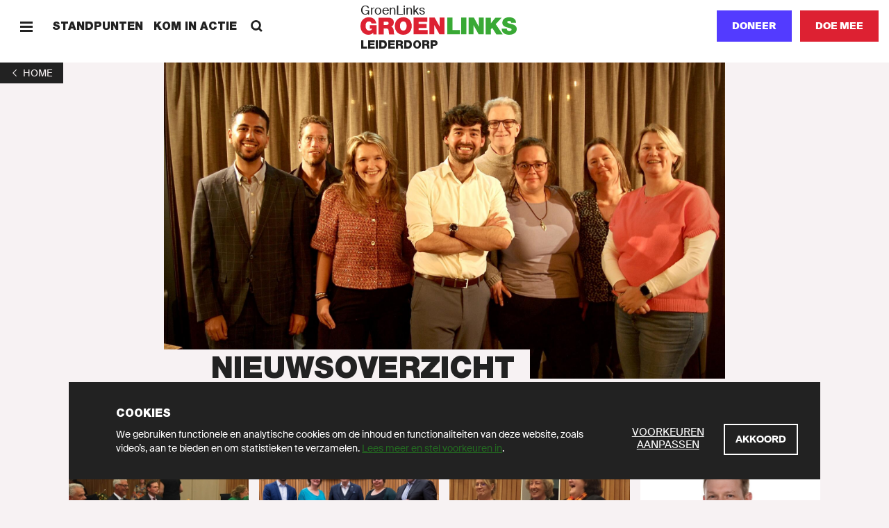

--- FILE ---
content_type: text/html; charset=UTF-8
request_url: https://leiderdorp.groenlinks.nl/nieuws?page=6
body_size: 59436
content:
<!DOCTYPE html>
<html lang="nl" dir="ltr" prefix="content: http://purl.org/rss/1.0/modules/content/  dc: http://purl.org/dc/terms/  foaf: http://xmlns.com/foaf/0.1/  og: http://ogp.me/ns#  rdfs: http://www.w3.org/2000/01/rdf-schema#  schema: http://schema.org/  sioc: http://rdfs.org/sioc/ns#  sioct: http://rdfs.org/sioc/types#  skos: http://www.w3.org/2004/02/skos/core#  xsd: http://www.w3.org/2001/XMLSchema# ">
  <head>
    <meta charset="utf-8" />
<noscript><style>form.antibot * :not(.antibot-message) { display: none !important; }</style>
</noscript><meta name="description" content="Hieronder vind je een overzicht van ons laatste nieuws." />
<meta name="abstract" content="GroenLinks staat voor Goede zorg, Schone energie, Meer werk en Eerlijk delen. Doe mee en word lid!" />
<meta http-equiv="content-language" content="nl" />
<link rel="shortlink" href="https://leiderdorp.groenlinks.nl/node/91959" />
<link rel="canonical" href="https://leiderdorp.groenlinks.nl/nieuws" />
<meta property="og:site_name" content="Leiderdorp" />
<meta property="og:type" content="website" />
<meta property="og:url" content="https://leiderdorp.groenlinks.nl/nieuws" />
<meta property="og:title" content="Nieuws-Lokaal - Leiderdorp" />
<meta property="og:description" content="Hieronder vind je een overzicht van ons laatste nieuws." />
<meta property="og:image:url" content="https://leiderdorp.groenlinks.nl/sites/groenlinks/files/styles/socials/public/2025-11/Groepsfoto_ALV%20november%202025-min.jpg?itok=cNltJH7z" />
<meta property="og:image:secure_url" content="https://leiderdorp.groenlinks.nl/sites/groenlinks/files/styles/socials/public/2025-11/Groepsfoto_ALV%20november%202025-min.jpg?itok=cNltJH7z" />
<meta property="fb:admins" content="1057365092" />
<meta name="twitter:card" content="summary_large_image" />
<meta name="twitter:site" content="@groenlinks" />
<meta name="twitter:description" content="Hieronder vind je een overzicht van ons laatste nieuws." />
<meta name="twitter:title" content="Nieuws-Lokaal - Leiderdorp" />
<meta name="twitter:site:id" content="11836402" />
<meta name="twitter:url" content="https://leiderdorp.groenlinks.nl/nieuws" />
<meta name="twitter:image" content="https://leiderdorp.groenlinks.nl/sites/groenlinks/files/styles/x_16_9/public/2025-11/Groepsfoto_ALV%20november%202025-min.jpg?itok=g1hcY3fU" />
<meta name="Generator" content="Drupal 10 (https://www.drupal.org)" />
<meta name="MobileOptimized" content="width" />
<meta name="HandheldFriendly" content="true" />
<meta name="viewport" content="width=device-width, initial-scale=1.0" />
<link rel="icon" href="/themes/groenlinks2020/favicon.ico" type="image/vnd.microsoft.icon" />
<script src="/sites/groenlinks/files/google_tag/main/google_tag.script.js?t99yrk" defer></script>

    <title>Nieuws-Lokaal - Leiderdorp | GroenLinks Leiderdorp</title>
    <link rel="stylesheet" media="all" href="/sites/groenlinks/files/css/css_29K6jh675bV8G7N1LMTS_ZTHvsN8FNHLwMt7BiaYiWk.css?delta=0&amp;language=nl&amp;theme=groenlinks2020&amp;include=eJxFzUsOgzAMRdENuQSxIydYJsL5yI8M0tWD2gGzqzO5yRiYITKE0r-LAKwCSs0l1OaFLX-F1JtUy_XEtm5rUGuR7YNrPqbU2Vmd-4Gw--hsyyvLqH1EyzhkJ0xcUn7HG9DwMEM" />
<link rel="stylesheet" media="all" href="/sites/groenlinks/files/css/css_aprfKrwitcYV4fL-miEP8TCxspCWwAa-RCslLuBTuMQ.css?delta=1&amp;language=nl&amp;theme=groenlinks2020&amp;include=eJxFzUsOgzAMRdENuQSxIydYJsL5yI8M0tWD2gGzqzO5yRiYITKE0r-LAKwCSs0l1OaFLX-F1JtUy_XEtm5rUGuR7YNrPqbU2Vmd-4Gw--hsyyvLqH1EyzhkJ0xcUn7HG9DwMEM" />

    
  </head>
  <body class="path-node page-node-type-page">
    <script>(() => { const ua = window.navigator.userAgent, cl = document.documentElement.classList; cl.add('has-js'), cl.add('ontouchstart' in window ? 'touch' : 'no-touch'), -1 !== ua.indexOf('iPad') ? (cl.add('is-ipad'), cl.add('is-ios')) : -1 !== ua.indexOf('iPhone') && (cl.add('is-iphone'), cl.add('is-ios')), -1 !== ua.indexOf('Mac OS X') ? cl.add('is-osx') : -1 !== ua.indexOf('Windows') ? cl.add('is-windows') : -1 !== ua.indexOf('Android') && cl.add('is-android'), -1 !== ua.indexOf('Edge/') ? cl.add('is-edge') : -1 !== ua.indexOf('Chrome/') ? cl.add('is-chrome') : -1 !== ua.indexOf('Firefox/') ? cl.add('is-firefox') : -1 !== ua.indexOf('Safari/') ? cl.add('is-safari') : -1 !== ua.indexOf('Trident/') && cl.add('is-ie'); })();</script>
    <noscript><iframe src="https://www.googletagmanager.com/ns.html?id=GTM-MHLC8GD" height="0" width="0" style="display:none;visibility:hidden"></iframe></noscript>
      <div class="dialog-off-canvas-main-canvas" data-off-canvas-main-canvas>
    <div id="page-wrapper">
  <div class="container container--wrapper" id="page">
    <div class="skip-to-main">
      <button class="link link--default ">
        <span class="link__span">Scroll naar beneden</span>
      </button>
    </div>
    
      
    
  <div class="notification-bar notification-bar--dark" data-name="cookies" aria-role="dialog">
    <div class="notification-bar__grid">
      <div class="notification-bar__container">
        <h6 class="notification-bar__title">Cookies</h6>

        <div class="notification-bar__content">
          <div class="notification-bar__text">
                
  <div class="richtext richtext--simple-small ">
          <p>We gebruiken functionele en analytische cookies om de inhoud en functionaliteiten van deze website, zoals video’s, aan te bieden en om statistieken te verzamelen.&nbsp;<a href="/cookies">Lees meer en stel voorkeuren in</a>.</p>
      </div>

          </div>

          <div class="notification-bar__buttons">
                            
    
  <a class="link link--default link--preferences" href="/cookies"  >
        
  
      <span class="link__span">Voorkeuren aanpassen</span>
  
  
  
  
  </a>

            
            
              
    
  <button class="button button--tertiary  button--close"
                              
          aria-label="Akkoord">
        
  
      <span class="button__span">Akkoord</span>
  
  
  
  </button>

          </div>
        </div>
      </div>
    </div>
  </div>


        
        
  <div class="menu-bar menu-bar--local" aria-label="Navigatie">
    <div class="menu-bar__bar">
      <div class="menu-bar__items-left">
        <div class="menu-bar__icon-button menu-bar__icon-button--menu">
            
    
  <button class="icon-button icon-button--default button--menu"
          aria-label="Menu">
        
  <span class="icon-button__icon">
          <svg xmlns="http://www.w3.org/2000/svg" width="18" height="18" fill="currentColor" shape-rendering="crispEdges" viewBox="0 0 18 18">
  <path fill-rule="evenodd" d="M18 13.5v3H0v-3h18zm0-6v3H0v-3h18zm0-6v3H0v-3h18z"/>
</svg>
      </span>

  </button>

            
    
  <button class="icon-button icon-button--default button--close"
          aria-label="Sluiten">
        
  <span class="icon-button__icon">
          <svg xmlns="http://www.w3.org/2000/svg" width="18" height="18" fill="currentColor" viewBox="0 0 18 18">
  <path fill-rule="evenodd" d="M14.91 1 17 3.09 11.09 9 17 14.91 14.91 17 9 11.09 3.09 17 1 14.91 6.91 9 1 3.09 3.09 1 9 6.91z"/>
</svg>
      </span>

  </button>

        </div>

                  <span class="menu-bar__link">
              
    
  <a class="link link--default " href="/standpunten"  >
        
  
      <span class="link__span">Standpunten</span>
  
  
  
  
  </a>

          </span>
                  <span class="menu-bar__link">
              
    
  <a class="link link--default " href="/kom-in-actie"  >
        
  
      <span class="link__span">Kom in actie</span>
  
  
  
  
  </a>

          </span>
                        <div class="menu-bar__link-search">
            
    
  <a class="link link--default button--search" href="/zoeken"  >
        
      <span class="link__icon link__icon--before">
      
<svg xmlns="http://www.w3.org/2000/svg" x="0" y="0" width="18" height="18" viewBox="0 0 18 18" fill="currentColor">
  <path fill-rule="evenodd" d="M13.93 1.97a6.91 6.91 0 01.6 8.96l3.38 3.29-1.87 1.81-3.4-3.3a6.9 6.9 0 01-8.67-.8A6.95 6.95 0 014.1 2.1a6.95 6.95 0 019.83-.13zM5.92 3.92a4.34 4.34 0 00-.08 6.14 4.34 4.34 0 006.14-.08 4.34 4.34 0 00.08-6.14 4.34 4.34 0 00-6.14.08z"/>
</svg>
    </span>
  
      <span class="link__span">Zoeken</span>
  
  
  
  
  </a>

        </div>
              </div>

      <div class="menu-bar__logo">
                  <a class="logo logo--local " href="/" title="GroenLinks"
       aria-label="GroenLinks">
      <span class="logo__span" hidden="screen">GroenLinks</span>

      <svg class="logo__svg" x="0" y="0" width="800" height="90" viewBox="0 0 800 90" preserveAspectRatio="xMidYMid meet" xmlns="http://www.w3.org/2000/svg" xmlns:xlink="http://www.w3.org/1999/xlink">
        <title>GroenLinks</title>

        <defs>
          <g id="logo" class="name">
            <path fill="#39a935" d="M760.77 0c18.57 0 34.94 7 35.66 27.85h-24.89a6.53 6.53 0 00-3.12-6.8 13.63 13.63 0 00-7.78-2.17c-3.58 0-9.45 1-9.45 5.74.48 6.11 12.69 7.44 24.77 10.77 12.08 3.33 24 9 24 24.64 0 22.26-20.45 29.45-39.47 29.45-9.7 0-37.33-3.49-37.56-30.75h26.29l.04.01c-.01 1.92.33 3.82 1 5.62 1.91 5.15 7.66 6.22 12.56 6.22 4.3 0 10.9-1.44 10.9-7.78 0-4.41-3.74-5.6-18.46-9.81-13.5-3.82-28.93-7.53-28.93-24.77C726.33 8.48 743.2 0 760.77 0zm-93.56 2.02v29.44h.26l23.44-29.44h32.42l-31 33.38 36 52.06h-32.76L674.5 54.19l-7.29 8.02v25.25h-26.33V2.02h26.33zm-125.05-.31v85.44h-26.33V1.71h26.33zm38.5 0l24.88 45.71h.26V1.71h24.88v85.43h-25.61l-26.22-46.68h-.22v46.68h-24.87V1.71h26.9zm-109.57 0v63.53h37.81v21.9h-64.13V1.71h26.32z"/>
            <path fill="#dd2132" d="M219.28 0c25.94 0 43.3 18.65 43.3 44.74 0 26.09-17.33 44.75-43.3 44.75s-43.31-18.66-43.31-44.75S193.34 0 219.28 0zM42.1 0c21.78 0 35.54 11.88 39.38 31.94H56.22A12.51 12.51 0 0043.79 21.3c-18.07 0-17.48 19-17.48 24.87 0 8 3.23 22 19.27 22 6.11 0 12.32-3.12 13.64-9.45H47.64V40.43h34.91v47H65.91l-.83-8.75v.03c-5.86 7.53-14.95 10.78-24.28 10.78C15.55 89.49 0 69.88 0 45.58 0 13.04 22.84 0 42.1 0zm100.72 2.02c14.95 0 27.89 8.25 27.89 24.4 0 8.87-4.08 18.2-12.82 21.43 7.19 2.75 11.56 10.64 12.56 21.29.38 4.21.49 14.32 2.89 18.32h-26.32a59.87 59.87 0 01-2.16-13.17c-.71-8.13-1.43-16.64-11.84-16.64h-14v29.81H92.7V2.02zm237.3-.31l24.89 45.71h.25V1.71h24.88v85.43h-25.59l-26.21-46.68h-.24v46.68h-24.9V1.71h26.92zm-37.66 0v21.9h-44.35v10.66h40.3v20.31h-40.3v10.66h45.68v21.9h-72V1.71h70.67zM219.28 21.3c-6.71 0-17 4.44-17 23.44 0 19.01 10.3 23.45 17 23.45 6.7 0 17-4.43 17-23.45s-10.29-23.44-17-23.44zm-87.96 1.07h-12.3v16.99h13.93c4.88-.03 11.37-.97 11.37-8.5 0-5.39-3-8.49-13-8.49z"/>
          </g>
        </defs>

        <use xlink:href="#logo" x="0" y="0"/>
      </svg>
    </a>
  

                  <p class="menu-bar__department-title">Leiderdorp</p>
              </div>

      <div class="menu-bar__items-right">
        
        
        
                  <a href=/doneer-lokaal class="button button--styled button--secondary__styled button--secondary">Doneer</a>
        
                    
    
  <a class="button button--secondary   "
     href="https://groenlinks.nl/doe-mee"
     target="_blank"      
     aria-label="Doe mee">
        
  
      <span class="button__span">Doe mee</span>
  
  
  
  </a>

              </div>
    </div>
  </div>



    
    
            
  
        
    
  <div  class="header-back-link">
        
    <a class="back-link" href="/" aria-label="1">
    <span class="back-link__icon back-link__icon--before">
      <svg xmlns="http://www.w3.org/2000/svg" width="18" height="18" fill="currentColor" viewBox="0 0 18 18">
  <path fill-rule="evenodd" d="M12 13.29 7.5 9 12 4.71 11.25 4 6 9l5.25 5z"/>
</svg>
    </span>

          <span class="back-link__span">Home</span>
    
      </a>

  </div>

                  
    
  <div        class="header header--image-small">
          <div class="header__image-wrapper">
                          <picture class="picture">
                  <source srcset="/sites/groenlinks/files/styles/video_big/public/2025-11/Groepsfoto_ALV%20november%202025-min.jpg?h=623f249a&amp;itok=MNQb9aOX 1x, /sites/groenlinks/files/styles/video_big/public/2025-11/Groepsfoto_ALV%20november%202025-min.jpg?h=623f249a&amp;itok=MNQb9aOX 2x" media="(min-width: 800px)" type="image/jpeg" width="1920" height="1080"/>
              <source srcset="/sites/groenlinks/files/styles/video_big/public/2025-11/Groepsfoto_ALV%20november%202025-min.jpg?h=623f249a&amp;itok=MNQb9aOX 2x" media="(min-width: 0px)" type="image/jpeg" width="1920" height="1080"/>
                  <img width="1920" height="1080" src="/sites/groenlinks/files/styles/video_big/public/2025-11/Groepsfoto_ALV%20november%202025-min.jpg?h=623f249a&amp;itok=MNQb9aOX" alt="Sem lijsttrekker" loading="lazy" class=" picture__image" />

  </picture>



              </div>
    
    <div class="header__grid">
            
      <div class="header__title-container">
        <h1 class="header__title">
          <span class="header__title-background">Nieuwsoverzicht</span>
        </h1>
      </div>

      
      
      
              <div class="header__introduction">
              
  <div class="richtext richtext--introduction ">
          Hieronder vind je een overzicht van ons laatste nieuws.
      </div>

        </div>
      
      
          </div>
  </div>


<div id="block-paginaheader" class="block block-fixed-block-content block-fixed-block-contentpage-header">
  
    
      
  </div>


    <div data-drupal-messages-fallback class="hidden"></div><div id="block-groenlinks2020-content" class="block block-system block-system-main-block">
  
    
        <header class="container container--header" role="banner">
    
  </header>

    <main id="main" class="container container--content" role="main">
              
        
    
  <div id="id384732" class="card-grid">
    <div class="card-grid__grid">
      
      <div class="card-grid__cards">
                                
                  
        
    <a class="card card--default  " href="/nieuws/bob-vastenhoud-kiest-meteen-de-linkerzetel"    >

        <div class="card__image">
                    <picture class="picture picture--background">
                  <source srcset="/sites/groenlinks/files/styles/1060x596/public/2022-04/Bob%20als%20wethouder%20geinstalleerd.jpg?h=df4b5186&amp;itok=7w-tieVT 1x" media="(min-width: 0px)" type="image/jpeg" width="1060" height="596"/>
                  <img width="1060" height="596" src="/sites/groenlinks/files/styles/1060x596/public/2022-04/Bob%20als%20wethouder%20geinstalleerd.jpg?h=df4b5186&amp;itok=7w-tieVT" alt="Bob Vastenhoud als wethouder geinstalleerd " loading="lazy" class=" picture__image" />

  </picture>




            
            
              
                  </div>

                    <div class="card__content">
                                    <div class="card__tags">
                                                    
                              
    
  <span class="tag tag--strong ">
        
  Nieuws

  </span>

                                            </div>
                
                                    <p class="card__title">Bob Vastenhoud kiest meteen de linkerzetel</p>
                
                                    <p class="card__text">  Allereerste wethouder van combinatie PvdA-GroenLinks Leiderdorp Zijn fans uit Delft en uit familiekring moesten er lang op wachten, maar dinsdagavond laat ging...

</p>
                
                                    <p class="card__caption">
                                                    <span class="card__caption-date">20 apr 2022</span>
                        
                        
                                            </p>
                
                                                      
    
  <span class="link link--tertiary " tabindex="0">
        
  
      <span class="link__span">Lees meer</span>
  
      <span class="link__icon link__icon--after">
      <svg xmlns="http://www.w3.org/2000/svg" width="18" height="18" fill="currentColor" viewBox="0 0 18 18">
  <path fill-rule="evenodd" d="M6 13.29 10.5 9 6 4.71 6.75 4 12 9l-5.25 5z"/>
</svg>
    </span>
  
  
  
  </span>

                            </div>
            </a>


                                          
                  
        
    <a class="card card--default  " href="/nieuws/fractie-van-pvda-groenlinks-neemt-raadszetels"    >

        <div class="card__image">
                    <picture class="picture picture--background">
                  <source srcset="/sites/groenlinks/files/styles/1060x596/public/2022-04/Nieuwe%20fractieleden%20%283%29.jpg?h=b2698b4d&amp;itok=NMTSVn8u 1x" media="(min-width: 0px)" type="image/jpeg" width="1060" height="596"/>
                  <img width="1060" height="596" src="/sites/groenlinks/files/styles/1060x596/public/2022-04/Nieuwe%20fractieleden%20%283%29.jpg?h=b2698b4d&amp;itok=NMTSVn8u" alt="Nieuwe fractieleden" loading="lazy" class=" picture__image" />

  </picture>




            
            
              
                  </div>

                    <div class="card__content">
                                    <div class="card__tags">
                                                    
                              
    
  <span class="tag tag--strong ">
        
  Nieuws

  </span>

                                            </div>
                
                                    <p class="card__title">Fractie van PvdA-GroenLinks neemt raadszetels in</p>
                
                                    <p class="card__text">  PvdA-GroenLinks Leiderdorp heeft als nieuwe combinatie met vijf mensen plaatsgenomen in de gemeenteraad. Op woensdag 30 bezetten Olaf McDaniel, Bob Vastenhoud...

</p>
                
                                    <p class="card__caption">
                                                    <span class="card__caption-date">31 mrt 2022</span>
                        
                        
                                            </p>
                
                                                      
    
  <span class="link link--tertiary " tabindex="0">
        
  
      <span class="link__span">Lees meer</span>
  
      <span class="link__icon link__icon--after">
      <svg xmlns="http://www.w3.org/2000/svg" width="18" height="18" fill="currentColor" viewBox="0 0 18 18">
  <path fill-rule="evenodd" d="M6 13.29 10.5 9 6 4.71 6.75 4 12 9l-5.25 5z"/>
</svg>
    </span>
  
  
  
  </span>

                            </div>
            </a>


                                          
                  
        
    <a class="card card--default  " href="/nieuws/joyce-en-jeannette-lid-de-orde-van-oranje-nassau"    >

        <div class="card__image">
                    <picture class="picture picture--background">
                  <source srcset="/sites/groenlinks/files/styles/1060x596/public/2022-03/Afscheid%20raadsleden%20Joyce%20en%20Jeannette%20%282%29.jpg?h=8c40e5a8&amp;itok=w0SA986e 1x" media="(min-width: 0px)" type="image/jpeg" width="1060" height="596"/>
                  <img width="1060" height="596" src="/sites/groenlinks/files/styles/1060x596/public/2022-03/Afscheid%20raadsleden%20Joyce%20en%20Jeannette%20%282%29.jpg?h=8c40e5a8&amp;itok=w0SA986e" alt="Afscheid raadsleden Jeannette Hofman en Joyce van Reijn" loading="lazy" class=" picture__image" />

  </picture>




            
            
              
                  </div>

                    <div class="card__content">
                                    <div class="card__tags">
                                                    
                              
    
  <span class="tag tag--strong ">
        
  Nieuws

  </span>

                                            </div>
                
                                    <p class="card__title">Joyce en Jeannette Lid in de Orde van Oranje Nassau</p>
                
                                    <p class="card__text">  ‘Twee J’s’ koninklijk onderscheiden bij afscheid van gemeenteraad Met een koninklijke onderscheiding hebben Joyce van Reijn en Jeannette Hofman-Züter afscheid...

</p>
                
                                    <p class="card__caption">
                                                    <span class="card__caption-date">26 mrt 2022</span>
                        
                        
                                            </p>
                
                                                      
    
  <span class="link link--tertiary " tabindex="0">
        
  
      <span class="link__span">Lees meer</span>
  
      <span class="link__icon link__icon--after">
      <svg xmlns="http://www.w3.org/2000/svg" width="18" height="18" fill="currentColor" viewBox="0 0 18 18">
  <path fill-rule="evenodd" d="M6 13.29 10.5 9 6 4.71 6.75 4 12 9l-5.25 5z"/>
</svg>
    </span>
  
  
  
  </span>

                            </div>
            </a>


                                          
                  
        
    <a class="card card--default  " href="/nieuws/dapper-financieel-beleid"    >

        <div class="card__image">
                    <picture class="picture picture--background">
                  <source srcset="/sites/groenlinks/files/styles/1060x596/public/2022-03/Bob%20Vastenhoud%20%283%29.jpg?h=de1ea9a1&amp;itok=d_VQ6-R- 1x" media="(min-width: 0px)" type="image/jpeg" width="1060" height="596"/>
                  <img width="1060" height="596" src="/sites/groenlinks/files/styles/1060x596/public/2022-03/Bob%20Vastenhoud%20%283%29.jpg?h=de1ea9a1&amp;itok=d_VQ6-R-" alt="Fractievoorzitter GroenLinks Bob Vastenhoud" loading="lazy" class=" picture__image" />

  </picture>




            
            
              
                  </div>

                    <div class="card__content">
                                    <div class="card__tags">
                                                    
                              
    
  <span class="tag tag--strong ">
        
  Nieuws

  </span>

                                            </div>
                
                                    <p class="card__title">Dapper financieel beleid</p>
                
                                    <p class="card__text">  Column van fractievoorzitter Bob Vastenhoud met een toekomstvisie op de gemeentelijke financiën. Afgelopen week had Arjen Lubach het over de staat van de...

</p>
                
                                    <p class="card__caption">
                                                    <span class="card__caption-date">14 mrt 2022</span>
                        
                        
                                            </p>
                
                                                      
    
  <span class="link link--tertiary " tabindex="0">
        
  
      <span class="link__span">Lees meer</span>
  
      <span class="link__icon link__icon--after">
      <svg xmlns="http://www.w3.org/2000/svg" width="18" height="18" fill="currentColor" viewBox="0 0 18 18">
  <path fill-rule="evenodd" d="M6 13.29 10.5 9 6 4.71 6.75 4 12 9l-5.25 5z"/>
</svg>
    </span>
  
  
  
  </span>

                            </div>
            </a>


                                          
                  
        
    <a class="card card--default  " href="/nieuws/pvda-groenlinks-doet-wat-tegen-versnippering"    >

        <div class="card__image">
                    <picture class="picture picture--background">
                  <source srcset="/sites/groenlinks/files/styles/1060x596/public/2022-03/NL%20Doet%202022%20%283%29.jpg?h=c44fcfa1&amp;itok=5iPbzNdH 1x" media="(min-width: 0px)" type="image/jpeg" width="1060" height="596"/>
                  <img width="1060" height="596" src="/sites/groenlinks/files/styles/1060x596/public/2022-03/NL%20Doet%202022%20%283%29.jpg?h=c44fcfa1&amp;itok=5iPbzNdH" alt="werken in de natuurspeeltuin door raadsleden GroenLinks PvdA" loading="lazy" class=" picture__image" />

  </picture>




            
            
              
                  </div>

                    <div class="card__content">
                                    <div class="card__tags">
                                                    
                              
    
  <span class="tag tag--strong ">
        
  Nieuws

  </span>

                                            </div>
                
                                    <p class="card__title">PvdA-GroenLinks doet wat tegen ‘versnippering’</p>
                
                                    <p class="card__text">  Vele handen maken licht werk in de Natuurspeeltuin De laatste loodjes van de verkiezingscampagne wegen voor PvdA-GroenLinks niet zo zwaar. Met vereende krachten...

</p>
                
                                    <p class="card__caption">
                                                    <span class="card__caption-date">12 mrt 2022</span>
                        
                        
                                            </p>
                
                                                      
    
  <span class="link link--tertiary " tabindex="0">
        
  
      <span class="link__span">Lees meer</span>
  
      <span class="link__icon link__icon--after">
      <svg xmlns="http://www.w3.org/2000/svg" width="18" height="18" fill="currentColor" viewBox="0 0 18 18">
  <path fill-rule="evenodd" d="M6 13.29 10.5 9 6 4.71 6.75 4 12 9l-5.25 5z"/>
</svg>
    </span>
  
  
  
  </span>

                            </div>
            </a>


                                          
                  
        
    <a class="card card--default  " href="/nieuws/groenlinks-en-pvda-fiksen-geld-tegen-energiearmoede"    >

        <div class="card__image">
                    <picture class="picture picture--background">
                  <source srcset="/sites/groenlinks/files/styles/1060x596/public/2021-03/_DSC1484AAA_0.jpg?h=3b082576&amp;itok=YgO6PAui 1x" media="(min-width: 0px)" type="image/jpeg" width="1060" height="596"/>
                  <img width="1060" height="596" src="/sites/groenlinks/files/styles/1060x596/public/2021-03/_DSC1484AAA_0.jpg?h=3b082576&amp;itok=YgO6PAui" alt="Foto van Bob Vastenhoud" loading="lazy" class=" picture__image" />

  </picture>




            
            
              
                  </div>

                    <div class="card__content">
                                    <div class="card__tags">
                                                    
                              
    
  <span class="tag tag--strong ">
        
  Nieuws

  </span>

                                            </div>
                
                                    <p class="card__title">GroenLinks en PvdA fiksen geld tegen energiearmoede</p>
                
                                    <p class="card__text">  Hele raad steunt plan voor energiehulp aan kwetsbare inwoners Leiderdorp krijgt energiefiksers. Een motie van GroenLinks en PvdA om energiearmoede te bestrijden...

</p>
                
                                    <p class="card__caption">
                                                    <span class="card__caption-date">09 mrt 2022</span>
                        
                        
                                            </p>
                
                                                      
    
  <span class="link link--tertiary " tabindex="0">
        
  
      <span class="link__span">Lees meer</span>
  
      <span class="link__icon link__icon--after">
      <svg xmlns="http://www.w3.org/2000/svg" width="18" height="18" fill="currentColor" viewBox="0 0 18 18">
  <path fill-rule="evenodd" d="M6 13.29 10.5 9 6 4.71 6.75 4 12 9l-5.25 5z"/>
</svg>
    </span>
  
  
  
  </span>

                            </div>
            </a>


                                          
                  
        
    <a class="card card--default  " href="/nieuws/de-verste-prop-voor-plogger-bob-vastenhoud"    >

        <div class="card__image">
                    <picture class="picture picture--background">
                  <source srcset="/sites/groenlinks/files/styles/1060x596/public/2022-03/Plogging%20%282%29.jpg?h=73fab757&amp;itok=lZbq7z2v 1x" media="(min-width: 0px)" type="image/jpeg" width="1060" height="596"/>
                  <img width="1060" height="596" src="/sites/groenlinks/files/styles/1060x596/public/2022-03/Plogging%20%282%29.jpg?h=73fab757&amp;itok=lZbq7z2v" alt="Fractievoorzitter Bob Vastenhoud" loading="lazy" class=" picture__image" />

  </picture>




            
            
              
                  </div>

                    <div class="card__content">
                                    <div class="card__tags">
                                                    
                              
    
  <span class="tag tag--strong ">
        
  Nieuws

  </span>

                                            </div>
                
                                    <p class="card__title">De verste prop is voor plogger Bob Vastenhoud</p>
                
                                    <p class="card__text">  ‘Energieke’ wijkactie van Pvda-GroenLinks rond Winkelhof. Met een energieke wijkactie heeft PvdA-GroenLinks zich zaterdag van zijn sportiefste kant laten zien...

</p>
                
                                    <p class="card__caption">
                                                    <span class="card__caption-date">06 mrt 2022</span>
                        
                        
                                            </p>
                
                                                      
    
  <span class="link link--tertiary " tabindex="0">
        
  
      <span class="link__span">Lees meer</span>
  
      <span class="link__icon link__icon--after">
      <svg xmlns="http://www.w3.org/2000/svg" width="18" height="18" fill="currentColor" viewBox="0 0 18 18">
  <path fill-rule="evenodd" d="M6 13.29 10.5 9 6 4.71 6.75 4 12 9l-5.25 5z"/>
</svg>
    </span>
  
  
  
  </span>

                            </div>
            </a>


                                          
                  
        
    <a class="card card--default  " href="/nieuws/bosdreefbewoners-wel-roet-maar-geen-groenbeheer"    >

        <div class="card__image">
                    <picture class="picture picture--background">
                  <source srcset="/sites/groenlinks/files/styles/1060x596/public/2022-02/Aktie%20Bosdreef%203.jpg?h=c44fcfa1&amp;itok=C41c9URa 1x" media="(min-width: 0px)" type="image/jpeg" width="1060" height="596"/>
                  <img width="1060" height="596" src="/sites/groenlinks/files/styles/1060x596/public/2022-02/Aktie%20Bosdreef%203.jpg?h=c44fcfa1&amp;itok=C41c9URa" alt="Foto campagne aan de Bosdreef" loading="lazy" class=" picture__image" />

  </picture>




            
            
              
                  </div>

                    <div class="card__content">
                                    <div class="card__tags">
                                                    
                              
    
  <span class="tag tag--strong ">
        
  Nieuws

  </span>

                                            </div>
                
                                    <p class="card__title">Bosdreefbewoners: ‘Wel roet, maar geen groenbeheer’</p>
                
                                    <p class="card__text">  PvdA-GroenLinks peilt stemming in ‘afvoerputje van Leiderdorp’ Soms lijkt de Bosdreef het afvoerputje van Leiderdorp. Dat betoogden flatbewoners zaterdag...

</p>
                
                                    <p class="card__caption">
                                                    <span class="card__caption-date">27 feb 2022</span>
                        
                        
                                            </p>
                
                                                      
    
  <span class="link link--tertiary " tabindex="0">
        
  
      <span class="link__span">Lees meer</span>
  
      <span class="link__icon link__icon--after">
      <svg xmlns="http://www.w3.org/2000/svg" width="18" height="18" fill="currentColor" viewBox="0 0 18 18">
  <path fill-rule="evenodd" d="M6 13.29 10.5 9 6 4.71 6.75 4 12 9l-5.25 5z"/>
</svg>
    </span>
  
  
  
  </span>

                            </div>
            </a>


                                          
                  
        
    <a class="card card--default  " href="/nieuws/bocht-bij-supermarkt-lidl-link-voor-voetgangers"    >

        <div class="card__image">
                    <picture class="picture picture--background">
                  <source srcset="/sites/groenlinks/files/styles/1060x596/public/2022-02/Aktie%20Ericalaan.jpg?h=96a57c51&amp;itok=NfciBUSU 1x" media="(min-width: 0px)" type="image/jpeg" width="1060" height="596"/>
                  <img width="1060" height="596" src="/sites/groenlinks/files/styles/1060x596/public/2022-02/Aktie%20Ericalaan.jpg?h=96a57c51&amp;itok=NfciBUSU" alt="Foto Aktie Ericalaan" loading="lazy" class=" picture__image" />

  </picture>




            
            
              
                  </div>

                    <div class="card__content">
                                    <div class="card__tags">
                                                    
                              
    
  <span class="tag tag--strong ">
        
  Nieuws

  </span>

                                            </div>
                
                                    <p class="card__title">Bocht bij supermarkt Lidl link voor voetgangers</p>
                
                                    <p class="card__text">  Buurtbewoners wijzen politici PvdA-GroenLinks op knelpunten. Verkeersveiligheid baart Leiderdorpers zorgen. Dat bleek zaterdag tijdens de wijkactie van PvdA...

</p>
                
                                    <p class="card__caption">
                                                    <span class="card__caption-date">20 feb 2022</span>
                        
                        
                                            </p>
                
                                                      
    
  <span class="link link--tertiary " tabindex="0">
        
  
      <span class="link__span">Lees meer</span>
  
      <span class="link__icon link__icon--after">
      <svg xmlns="http://www.w3.org/2000/svg" width="18" height="18" fill="currentColor" viewBox="0 0 18 18">
  <path fill-rule="evenodd" d="M6 13.29 10.5 9 6 4.71 6.75 4 12 9l-5.25 5z"/>
</svg>
    </span>
  
  
  
  </span>

                            </div>
            </a>


                                          
                  
        
    <a class="card card--default  " href="/nieuws/handen-uit-de-groene-en-rode-mouwen"    >

        <div class="card__image">
                    <picture class="picture picture--background">
                  <source srcset="/sites/groenlinks/files/styles/1060x596/public/2022-02/Aktie%20Leyhof.JPG?h=ae70d47c&amp;itok=SY0S_L5S 1x" media="(min-width: 0px)" type="image/jpeg" width="1060" height="596"/>
                  <img width="1060" height="596" src="/sites/groenlinks/files/styles/1060x596/public/2022-02/Aktie%20Leyhof.JPG?h=ae70d47c&amp;itok=SY0S_L5S" alt="Foto wijkactie GroenLinks en PvdA" loading="lazy" class=" picture__image" />

  </picture>




            
            
              
                  </div>

                    <div class="card__content">
                                    <div class="card__tags">
                                                    
                              
    
  <span class="tag tag--strong ">
        
  Nieuws

  </span>

                                            </div>
                
                                    <p class="card__title">Handen uit de groene en rode mouwen</p>
                
                                    <p class="card__text">  Opgestoken duimen bij wijkactie PvdA-GroenLinks in Leyhof Adel verplicht. Als lijst 1 trekt de nieuwe de combinatie PvdA-GroenLinks zaterdag 5 februari de wijk...

</p>
                
                                    <p class="card__caption">
                                                    <span class="card__caption-date">07 feb 2022</span>
                        
                        
                                            </p>
                
                                                      
    
  <span class="link link--tertiary " tabindex="0">
        
  
      <span class="link__span">Lees meer</span>
  
      <span class="link__icon link__icon--after">
      <svg xmlns="http://www.w3.org/2000/svg" width="18" height="18" fill="currentColor" viewBox="0 0 18 18">
  <path fill-rule="evenodd" d="M6 13.29 10.5 9 6 4.71 6.75 4 12 9l-5.25 5z"/>
</svg>
    </span>
  
  
  
  </span>

                            </div>
            </a>


                                          
                  
        
    <a class="card card--default  " href="/nieuws/polderpopulisme"    >

        <div class="card__image">
                    <picture class="picture picture--background">
                  <source srcset="/sites/groenlinks/files/styles/1060x596/public/2022-02/Bob%20%283%29.jpg?h=ae0f177a&amp;itok=MIY_Veod 1x" media="(min-width: 0px)" type="image/jpeg" width="1060" height="596"/>
                  <img width="1060" height="596" src="/sites/groenlinks/files/styles/1060x596/public/2022-02/Bob%20%283%29.jpg?h=ae0f177a&amp;itok=MIY_Veod" alt="Foto Bob Vastenhoud" loading="lazy" class=" picture__image" />

  </picture>




            
            
              
                  </div>

                    <div class="card__content">
                                    <div class="card__tags">
                                                    
                              
    
  <span class="tag tag--strong ">
        
  Nieuws

  </span>

                                            </div>
                
                                    <p class="card__title">Polderpopulisme</p>
                
                                    <p class="card__text">  Column van fractievoorzitter Bob Vastenhoud

</p>
                
                                    <p class="card__caption">
                                                    <span class="card__caption-date">04 feb 2022</span>
                        
                        
                                            </p>
                
                                                      
    
  <span class="link link--tertiary " tabindex="0">
        
  
      <span class="link__span">Lees meer</span>
  
      <span class="link__icon link__icon--after">
      <svg xmlns="http://www.w3.org/2000/svg" width="18" height="18" fill="currentColor" viewBox="0 0 18 18">
  <path fill-rule="evenodd" d="M6 13.29 10.5 9 6 4.71 6.75 4 12 9l-5.25 5z"/>
</svg>
    </span>
  
  
  
  </span>

                            </div>
            </a>


                                          
                  
        
    <a class="card card--default  " href="/nieuws/groenlinks-en-pvda-lanceren-plan-voor-fiksers"    >

        <div class="card__image">
                    <picture class="picture picture--background">
                  <source srcset="/sites/groenlinks/files/styles/1060x596/public/2022-02/Energietransitie.jpg?h=b86e8dae&amp;itok=rYrxjjnk 1x" media="(min-width: 0px)" type="image/jpeg" width="1060" height="596"/>
                  <img width="1060" height="596" src="/sites/groenlinks/files/styles/1060x596/public/2022-02/Energietransitie.jpg?h=b86e8dae&amp;itok=rYrxjjnk" alt="Foto voorlichting energietransitie" loading="lazy" class=" picture__image" />

  </picture>




            
            
              
                  </div>

                    <div class="card__content">
                                    <div class="card__tags">
                                                    
                              
    
  <span class="tag tag--strong ">
        
  Nieuws

  </span>

                                            </div>
                
                                    <p class="card__title">GroenLinks en PvdA lanceren plan voor ‘fiksers’</p>
                
                                    <p class="card__text">  Deskundige hulp aan huis om energiearmoede te voorkomen Leiderdorp heeft behoefte aan energiefiksers. Dat stelden GroenLinks en PvdA in een motie om...

</p>
                
                                    <p class="card__caption">
                                                    <span class="card__caption-date">03 feb 2022</span>
                        
                        
                                            </p>
                
                                                      
    
  <span class="link link--tertiary " tabindex="0">
        
  
      <span class="link__span">Lees meer</span>
  
      <span class="link__icon link__icon--after">
      <svg xmlns="http://www.w3.org/2000/svg" width="18" height="18" fill="currentColor" viewBox="0 0 18 18">
  <path fill-rule="evenodd" d="M6 13.29 10.5 9 6 4.71 6.75 4 12 9l-5.25 5z"/>
</svg>
    </span>
  
  
  
  </span>

                            </div>
            </a>


                        </div>
    </div>

    
  </div>


        <div class="paging">
    <nav class="pager" role="navigation" aria-labelledby="pagination-heading">
      <h4 id="pagination-heading" class="visually-hidden">Paginering</h4>
      <ul class="pager__items js-pager__items">
                          <li class="pager__item pager__item--first">
            <a class="pager__item-link" href="?page=0" title="Ga naar eerste pagina">
              <span class="visually-hidden">Eerste pagina</span>
              <span aria-hidden="true">«</span>
            </a>
          </li>
                                  <li class="pager__item pager__item--previous">
            <a class="pager__item-link" href="?page=5" title="Ga naar vorige pagina" rel="prev">
              <span class="visually-hidden">Vorige pagina</span>
              <span aria-hidden="true">‹</span>
            </a>
          </li>
                                  <li class="pager__item pager__item--ellipsis" role="presentation">&hellip;</li>
                                  <li class="pager__item">
                                                  <a class="pager__item-link" href="?page=2" title="Ga naar pagina 3">
                <span class="visually-hidden">
                  Page
                </span>3</a>
          </li>
                  <li class="pager__item">
                                                  <a class="pager__item-link" href="?page=3" title="Ga naar pagina 4">
                <span class="visually-hidden">
                  Page
                </span>4</a>
          </li>
                  <li class="pager__item">
                                                  <a class="pager__item-link" href="?page=4" title="Ga naar pagina 5">
                <span class="visually-hidden">
                  Page
                </span>5</a>
          </li>
                  <li class="pager__item">
                                                  <a class="pager__item-link" href="?page=5" title="Ga naar pagina 6">
                <span class="visually-hidden">
                  Page
                </span>6</a>
          </li>
                  <li class="pager__item is-active">
                                                  <a class="pager__item-link" href="?page=6" title="Huidige pagina" aria-current="page">
                <span class="visually-hidden">
                  Huidige pagina
                </span>7</a>
          </li>
                  <li class="pager__item">
                                                  <a class="pager__item-link" href="?page=7" title="Ga naar pagina 8">
                <span class="visually-hidden">
                  Page
                </span>8</a>
          </li>
                  <li class="pager__item">
                                                  <a class="pager__item-link" href="?page=8" title="Ga naar pagina 9">
                <span class="visually-hidden">
                  Page
                </span>9</a>
          </li>
                  <li class="pager__item">
                                                  <a class="pager__item-link" href="?page=9" title="Ga naar pagina 10">
                <span class="visually-hidden">
                  Page
                </span>10</a>
          </li>
                  <li class="pager__item">
                                                  <a class="pager__item-link" href="?page=10" title="Ga naar pagina 11">
                <span class="visually-hidden">
                  Page
                </span>11</a>
          </li>
                                  <li class="pager__item pager__item--ellipsis" role="presentation">&hellip;</li>
                                  <li class="pager__item pager__item--next">
            <a class="pager__item-link" href="?page=7" title="Ga naar volgende pagina" rel="next">
              <span class="visually-hidden">Volgende pagina</span>
              <span aria-hidden="true">›</span>
            </a>
          </li>
                                  <li class="pager__item pager__item--last">
            <a class="pager__item-link" href="?page=27" title="Ga naar laatste pagina">
              <span class="visually-hidden">Laatste pagina</span>
              <span aria-hidden="true">»</span>
            </a>
          </li>
              </ul>
    </nav>
  </div>

  
        
  </main>

  </div>


    


    <footer class="container container--footer" role="contentinfo">
        <div class="region region-footer">
    

  </div>

        <div class="region region-site-footer">
    
        
    
  <div class="footer-bar">
    <div class="footer-bar__grid">
      <div class="footer-bar__logo">
            
      <a class="logo logo--default " href="/" title="GroenLinks"
       aria-label="GroenLinks">
      <span class="logo__span" hidden="screen">GroenLinks</span>

      <svg class="logo__svg" width="800" height="90" viewBox="0 0 800 90" preserveAspectRatio="xMidYMid meet" xmlns="http://www.w3.org/2000/svg" xmlns:xlink="http://www.w3.org/1999/xlink">
        <use xlink:href="#logo" x="0" y="0"/>
      </svg>
    </a>
  

              </div>

              <div class="footer-bar__column">
                        
    
  <div class="link-list ">
    <div class="link-list__links">
                          
    
  <a class="link link--default " href="/standpunten"  >
        
  
      <span class="link__span">Standpunten</span>
  
  
  
  
  </a>

                                  
    
  <a class="link link--default " href="/kom-in-actie"  >
        
  
      <span class="link__span">Kom in actie</span>
  
  
  
  
  </a>

                                  
    
  <a class="link link--default " href="/nieuws"  >
        
  
      <span class="link__span">Nieuws</span>
  
  
  
  
  </a>

                                  
    
  <a class="link link--default " href="/agenda"  >
        
  
      <span class="link__span">Agenda</span>
  
  
  
  
  </a>

                  </div>
  </div>

                  </div>
              <div class="footer-bar__column">
                        
    
  <div class="link-list ">
    <div class="link-list__links">
                          
    
  <a class="link link--default " href="/onze-mensen"  >
        
  
      <span class="link__span">Onze mensen</span>
  
  
  
  
  </a>

                                  
    
  <a class="link link--default " href="/afdeling"  >
        
  
      <span class="link__span">Onze afdeling</span>
  
  
  
  
  </a>

                                  
    
  <a class="link link--default " href="/contact"  >
        
  
      <span class="link__span">Contact</span>
  
  
  
  
  </a>

                                  
    
  <a class="link link--default " href="https://groenlinks.nl/integriteitsbeleid" target="_blank" rel="noopener noreferrer">
        
  
      <span class="link__span">Sociale veiligheid en integriteit</span>
  
  
  
  
  </a>

                  </div>
  </div>

                  </div>
              <div class="footer-bar__column">
                        
    
  <div class="link-list ">
    <div class="link-list__links">
                          
    
  <a class="link link--default " href="https://groenlinks.nl" target="_blank" rel="noopener noreferrer">
        
  
      <span class="link__span">Naar GroenLinks.nl</span>
  
  
  
  
  </a>

                  </div>
  </div>

                  </div>
      
              <div class="footer-bar__follow-buttons">
          <h5 class="footer-bar__follow-title">Volg ons op Social</h5>
          <div class="footer-bar__follow-buttons-wrapper">
                            
    
  <a class="icon-button icon-button--round "
     href="https://www.instagram.com/groenlinks/"
     target="_blank"     aria-label="Bezoek onze Instagram-pagina">
        
  <span class="icon-button__icon">
          
<svg xmlns="http://www.w3.org/2000/svg" x="0" y="0" width="18" height="18" viewBox="2 2 14 14" fill="currentColor">
  <path d="M8.13 2H9.9l1.07.01c.3 0 .52.01.8.03h.13c.75.04 1.26.16 1.7.33.47.17.9.45 1.24.8.36.36.63.78.81 1.25.17.44.3.95.33 1.7l.02.51.01 1.3v2.6c0 .62-.02.89-.04 1.36a5.13 5.13 0 01-.32 1.7 3.58 3.58 0 01-2.05 2.05c-.4.15-.83.26-1.43.3l-.8.04c-.4.02-.84.02-1.88.02H7.36c-.53 0-.8-.02-1.23-.04a5.13 5.13 0 01-1.7-.32 3.45 3.45 0 01-1.24-.81 3.45 3.45 0 01-.81-1.24 4.86 4.86 0 01-.31-1.43l-.03-.52-.03-1.52V7.69c.01-.78.02-1.05.05-1.58.03-.74.15-1.25.32-1.7.18-.46.45-.88.8-1.23.36-.36.78-.64 1.25-.81.39-.15.83-.27 1.43-.31l.63-.03C6.89 2 7.25 2 8.13 2zm2.47 1.5H7.57c-.58 0-.83.02-1.28.04a3.7 3.7 0 00-1.25.23c-.29.1-.55.28-.77.5-.22.22-.4.48-.5.77-.08.21-.18.51-.22 1.04l-.03.73c-.01.37-.02.78-.02 1.72v1.78c0 .67.02.92.04 1.4.03.65.14 1.01.23 1.25.1.29.28.55.5.77.22.22.48.39.77.5l.18.06c.2.06.47.13.86.16l.83.03.9.02h2.76l1.14-.04a3.7 3.7 0 001.25-.23 2.23 2.23 0 001.27-1.28c.08-.2.18-.51.22-1.04l.03-.73c.01-.37.02-.77.02-1.71V7.69c0-.67-.02-.92-.04-1.4a3.7 3.7 0 00-.23-1.25c-.1-.29-.28-.55-.5-.77-.22-.22-.48-.4-.77-.5a3.43 3.43 0 00-1.04-.22l-.74-.03-.58-.01zM9 5.4a3.6 3.6 0 110 7.2 3.6 3.6 0 010-7.2zm0 1.27a2.33 2.33 0 100 4.66 2.33 2.33 0 000-4.66zm3.74-2.25a.84.84 0 110 1.68.84.84 0 010-1.68z"/>
</svg>
      </span>

  </a>

                            
    
  <a class="icon-button icon-button--round "
     href="https://www.facebook.com/groenlinks/"
     target="_blank"     aria-label="Bezoek onze Facebook-pagina">
        
  <span class="icon-button__icon">
          <svg xmlns="http://www.w3.org/2000/svg" width="18" height="18" fill="currentColor" viewBox="0 0 18 18">
  <path d="M11.33 2.99h1.64V.13A20.9 20.9 0 0 0 10.59 0C8.24 0 6.63 1.49 6.63 4.23v2.52h-2.6v3.2h2.6V18H9.8V9.95h2.49l.4-3.2H9.8v-2.2c0-.93.26-1.56 1.53-1.56z"/>
</svg>
      </span>

  </a>

                            
    
  <a class="icon-button icon-button--round "
     href="https://twitter.com/groenlinks"
     target="_blank"     aria-label="Bezoek ons Twitter-account">
        
  <span class="icon-button__icon">
          
<svg xmlns="http://www.w3.org/2000/svg" x="0" y="0" width="18" height="18" viewBox="0 0 18 18" fill="currentColor">
  <path d="M18 3.78c-.67.3-1.38.5-2.13.6a3.75 3.75 0 001.63-2.1c-.72.44-1.5.75-2.34.92a3.66 3.66 0 00-2.7-1.2 3.74 3.74 0 00-3.69 3.79c0 .3.03.58.09.86a10.36 10.36 0 01-7.6-3.96 3.82 3.82 0 001.13 5.06 3.57 3.57 0 01-1.67-.47v.04a3.78 3.78 0 002.96 3.72A3.6 3.6 0 012 11.1a3.74 3.74 0 003.45 2.64A7.3 7.3 0 010 15.3 10.2 10.2 0 005.66 17c6.8 0 10.5-5.77 10.5-10.77v-.49A7.47 7.47 0 0018 3.78z"/>
</svg>
      </span>

  </a>

                            
    
  <a class="icon-button icon-button--round "
     href="https://www.youtube.com/groenlinks"
     target="_blank"     aria-label="Bezoek ons YouTube-account">
        
  <span class="icon-button__icon">
          <svg xmlns="http://www.w3.org/2000/svg" width="18" height="18" fill="currentColor" viewBox="0 0 18 18">
  <path fill-rule="evenodd" d="m4.58 12.97.01-2.91.55-.01h.56l-.01-.46v-.45H2.5v.9l.54.01h.54v2.9c0 1.59.02 2.9.02 2.92.01.02.12.03.5.03l.47-.01.01-2.92zm9.17-.2c-.02-.06 0-.74.04-.83.07-.23.21-.34.45-.34.2 0 .31.07.4.24.05.1.06.15.06.54l.01.42h-.47c-.41 0-.48 0-.5-.03zm.88 3.14c.47-.13.8-.45.91-.9.02-.07.05-.28.05-.47l.02-.34h-.9v.3c-.02.35-.06.47-.18.58-.14.12-.39.13-.55.02-.2-.13-.24-.35-.23-1.06v-.5h.93l.93-.02-.02-.75c-.01-.83-.03-.96-.17-1.26-.27-.56-1.02-.84-1.64-.62-.47.17-.74.48-.85.95-.04.17-.05.32-.05 1.54 0 1.5 0 1.56.16 1.87.28.55.97.83 1.6.66zm-3.67-.86c.06-.03.1-.09.13-.17.04-.1.04-.25.03-1.54 0-1.34 0-1.42-.05-1.5-.11-.23-.4-.25-.65-.05l-.09.06v3.06l.09.07c.19.14.4.17.54.07zm.57.87c.14-.04.3-.2.38-.38.15-.32.15-.33.15-2.16 0-1.5 0-1.69-.04-1.85-.12-.52-.39-.74-.83-.71-.25.02-.45.12-.68.34l-.2.18c-.02 0-.03-.5-.03-1.1v-1.1h-.87v6.76h.87v-.23c0-.15.01-.22.03-.22.02 0 .11.08.22.17.34.32.63.4 1 .3zM6.9 15.9c.17-.07.37-.2.55-.38a.7.7 0 0 1 .17-.15c.02 0 .03.07.03.27v.26h.87v-5.02h-.87v3.87l-.19.19c-.14.15-.2.2-.3.22-.15.04-.25 0-.32-.1-.05-.08-.05-.12-.05-2.13l-.01-2.05h-.87v2.18c0 2.36 0 2.42.14 2.64.14.25.49.33.85.2zm4.17-8.45c1.71.04 3.56.12 4.05.17.64.07 1.09.4 1.4 1.02.23.47.3.83.4 1.96.07.89.09 1.44.08 2.47-.02 1.23-.1 2.3-.22 2.92a2.5 2.5 0 0 1-.8 1.48c-.29.23-.6.33-1.1.36l-.4.03a111.11 111.11 0 0 1-8.7.1c-1.7-.06-2.86-.13-3.1-.18-.33-.06-.7-.29-.91-.55a3.08 3.08 0 0 1-.62-1.71c-.2-1.83-.2-3.96.01-5.72.1-.77.33-1.32.73-1.71.22-.23.44-.35.72-.42.63-.16 5.5-.29 8.46-.22zM7.54 0h.49l-.01.08c-.01.07-.35 1.19-.7 2.32l-.21.72-.22.72-.07.22v1.9c0 .82-.01.88-.05.9-.08.02-1.02 0-1.03-.02-.02-.03-.02-2 0-2.29.03-.36-.03-.64-.3-1.36l-.33-1C4.38-.14 4.41 0 4.5 0h1.08l.35 1.26.35 1.27.24-.88L6.95 0h.59zm4.56 6.92c-.25-.03-.39-.12-.49-.31-.12-.24-.12-.24-.12-2.63V1.74h.98l.01 2.06c.01 2.24.01 2.18.15 2.22.12.03.26-.04.43-.2l.16-.17V3.69l.01-1.95h.98v5.1l-.07.01c-.08.02-.82.02-.88 0-.03 0-.04-.04-.04-.24v-.23l-.14.13c-.32.31-.66.46-.98.41zm-2.47-.97c.17-.13.17-.14.18-1.58 0-1.11 0-1.3-.03-1.45-.05-.21-.13-.3-.29-.35-.2-.05-.39.06-.45.28-.05.17-.05 2.7 0 2.88.04.12.16.26.25.28.11.03.26 0 .34-.06zm-.38.97c-.44-.05-.85-.3-1.04-.66-.2-.35-.22-.54-.2-2.1 0-1.22 0-1.3.06-1.47.11-.42.34-.7.68-.87.48-.23 1-.2 1.44.09.29.18.46.45.56.84.04.18.04.31.04 1.54 0 1.49 0 1.58-.16 1.9-.15.31-.48.59-.83.68-.16.04-.42.07-.55.05z"/>
</svg>
      </span>

  </a>

                      </div>
        </div>
      
              <div class="footer-bar__bottom-links">
                      <span class="footer-bar__bottom-link">
                
    
  <a class="link link--default " href="/privacy"  >
        
  
      <span class="link__span">Privacy</span>
  
  
  
  
  </a>

            </span>
                      <span class="footer-bar__bottom-link">
                
    
  <a class="link link--default " href="/cookies"  >
        
  
      <span class="link__span">Cookie instellingen</span>
  
  
  
  
  </a>

            </span>
                  </div>
      
      
          </div>
  </div>


  </div>

    </footer>
  </div>
  <div class="container container--overlays" role="dialog">
    
    
      
  <div class="menu-overlay">
    <div class="menu-overlay__wrapper">
      <div class="menu-overlay__grid">
        <div class="menu-overlay__links menu-overlay__links--large">
                        
    
  <a class="link link--default menu-overlay__link" href="/"  >
        
  
      <span class="link__span">Home</span>
  
  
  
  
  </a>

                        
    
  <a class="link link--default menu-overlay__link" href="/standpunten"  >
        
  
      <span class="link__span">Standpunten</span>
  
  
  
  
  </a>

                        
    
  <a class="link link--default menu-overlay__link" href="/kom-in-actie"  >
        
  
      <span class="link__span">Kom in actie</span>
  
  
  
  
  </a>

                  </div>

        <div class="menu-overlay__links menu-overlay__links--regular">
                        
    
  <a class="link link--default menu-overlay__link" href="/onze-mensen"  >
        
  
      <span class="link__span">Onze mensen</span>
  
  
  
  
  </a>

                        
    
  <a class="link link--default menu-overlay__link" href="/afdeling"  >
        
  
      <span class="link__span">Onze afdeling</span>
  
  
  
  
  </a>

                        
    
  <a class="link link--default menu-overlay__link" href="/nieuws"  >
        
  
      <span class="link__span">Nieuws</span>
  
  
  
  
  </a>

                        
    
  <a class="link link--default menu-overlay__link" href="/agenda"  >
        
  
      <span class="link__span">Agenda</span>
  
  
  
  
  </a>

                        
    
  <a class="link link--default menu-overlay__link" href="https://groenlinks.nl" target="_blank" rel="noopener noreferrer">
        
  
      <span class="link__span">Naar GroenLinks.nl</span>
  
  
  
  
  </a>

                  </div>

        <div class="menu-overlay__links menu-overlay__links--footer">
                        
    
  <a class="link link--default menu-overlay__link" href="https://mijn.groenlinks.nl" target="_blank" rel="noopener noreferrer">
        
  
      <span class="link__span">Mijn GroenLinks</span>
  
  
  
  
  </a>

                  </div>
      </div>
    </div>
    <div class="menu-overlay__search-button">
      <div class="menu-overlay__button-grid">
        <div class="menu-overlay__button-wrapper">
                      
    
  <a class="button button--secondary   button--search"
     href="/zoeken"
           
     aria-label="Zoeken">
        
      <span class="button__icon button__icon--before">
      
<svg xmlns="http://www.w3.org/2000/svg" x="0" y="0" width="18" height="18" viewBox="0 0 18 18" fill="currentColor">
  <path fill-rule="evenodd" d="M13.93 1.97a6.91 6.91 0 01.6 8.96l3.38 3.29-1.87 1.81-3.4-3.3a6.9 6.9 0 01-8.67-.8A6.95 6.95 0 014.1 2.1a6.95 6.95 0 019.83-.13zM5.92 3.92a4.34 4.34 0 00-.08 6.14 4.34 4.34 0 006.14-.08 4.34 4.34 0 00.08-6.14 4.34 4.34 0 00-6.14.08z"/>
</svg>
    </span>
  
      <span class="button__span">Zoeken</span>
  
  
  
  </a>

        </div>
      </div>
    </div>
  </div>



  </div>
</div>

  </div>

    
    <script type="application/json" data-drupal-selector="drupal-settings-json">{"path":{"baseUrl":"\/","pathPrefix":"","currentPath":"node\/91959","currentPathIsAdmin":false,"isFront":false,"currentLanguage":"nl","currentQuery":{"page":"6"}},"pluralDelimiter":"\u0003","suppressDeprecationErrors":true,"cookieMarketingBlockIsEnabled":true,"user":{"uid":0,"permissionsHash":"d7349550060e20413b79b5b1689dff137ec5bf1783f39cdc2f27014844eaeacb"}}</script>
<script src="/sites/groenlinks/files/js/js_-hzLQ7DyVf6yCImm_226UsNHvpzRQty9Deb1QIfedto.js?scope=footer&amp;delta=0&amp;language=nl&amp;theme=groenlinks2020&amp;include=eJxLz4nPTU3JTNRPhzLiSwtSEktSi3WAAuWpSWn5Rbn6CCZCtig_NS8nMy-72MjAyACoIj8pMUe3uKQSKJYOAJQdIOQ"></script>

  </body>
</html>
